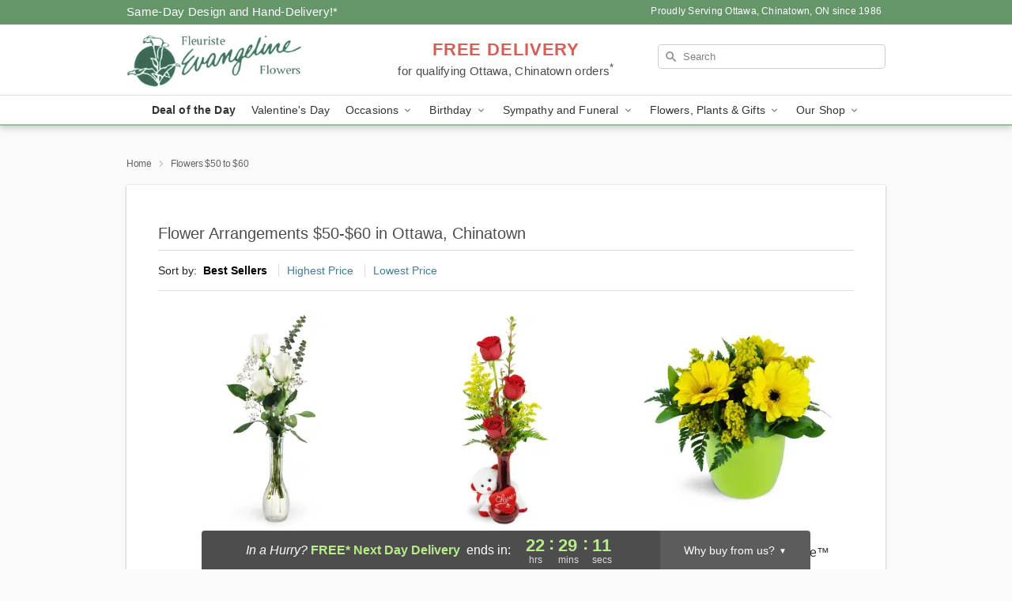

--- FILE ---
content_type: text/html; charset=UTF-8
request_url: https://www.evangelineflowers.com/flowers-50-to-60
body_size: 16655
content:
<!DOCTYPE html>
<html lang="en">

<head>
  <meta charset="UTF-8">
<meta name="msvalidate.01" content="" />
<meta name="verify-v1" content="f0zBWIzpt0AORaN7OH3IRldYKd96hbEEw0zQ2eojlY8" />
<meta name="google-site-verification" content="f0zBWIzpt0AORaN7OH3IRldYKd96hbEEw0zQ2eojlY8" />
<meta name="y_key" content="" />
<meta http-equiv="X-UA-Compatible" content="IE=edge" />
<meta http-equiv="Cache-Control" content="max-age=86400" />
<meta name="description" content="Order flower delivery from $50-$60 from Evangeline Flowers in Ottawa, Chinatown, ON. Same-day delivery for fresh flowers and gifts in Ottawa, Chinatown." />
<meta id="viewport" name="viewport" content="width=device-width, initial-scale=1">
<meta http-equiv="Content-Language" content="en-us" />  <link rel="preconnect" href="https://www.lovingly.com/" crossorigin> <link rel="dns-prefetch" href="https://www.lovingly.com/"><link rel="preconnect" href="https://res.cloudinary.com/" crossorigin> <link rel="dns-prefetch" href="https://res.cloudinary.com/"><link rel="preconnect" href="https://www.google.com/" crossorigin> <link rel="dns-prefetch" href="https://www.google.com/"><link rel="preconnect" href="https://fonts.gstatic.com/" crossorigin> <link rel="dns-prefetch" href="https://fonts.gstatic.com/"><link rel="preconnect" href="https://maps.google.com/" crossorigin> <link rel="dns-prefetch" href="https://maps.google.com/"><link rel="preconnect" href="https://ajax.googleapis.com/" crossorigin> <link rel="dns-prefetch" href="https://ajax.googleapis.com/"><link rel="preconnect" href="https://fonts.gstatic.com/" crossorigin> <link rel="dns-prefetch" href="https://fonts.gstatic.com/">
  
  <meta property="og:url" content="https://www.evangelineflowers.com/flowers-50-to-60" />
<meta property="og:type" content="website" />
<meta property="og:title" content="Flowers Between $50-$60 in Ottawa, Chinatown, ON - Evangeline Flowers" />
<meta property="og:description" content="Order flower delivery from $50-$60 from Evangeline Flowers in Ottawa, Chinatown, ON. Same-day delivery for fresh flowers and gifts in Ottawa, Chinatown." />
 
<meta property="og:image" content="http://res.cloudinary.com/ufn/image/upload/f_auto,q_auto,fl_progressive,w_375,h_264/ValentinesDay_BloomingwithLove_h-120_size-375_lang-EN_hmdrhj" />

<meta property="og:image:secure_url" content="https://res.cloudinary.com/ufn/image/upload/f_auto,q_auto,fl_progressive,w_375,h_264/ValentinesDay_BloomingwithLove_h-120_size-375_lang-EN_hmdrhj" />


<!-- Twitter cards -->

<meta name="twitter:card" content="summary_large_image">
<meta name="twitter:site" content="https://www.evangelineflowers.com/flowers-50-to-60">
<meta name="twitter:creator" content="">
<meta name="twitter:title" content="Flowers Between $50-$60 in Ottawa, Chinatown, ON - Evangeline Flowers">
<meta name="twitter:description" content="Order flower delivery from $50-$60 from Evangeline Flowers in Ottawa, Chinatown, ON. Same-day delivery for fresh flowers and gifts in Ottawa, Chinatown.">
<meta name="twitter:image" content="ValentinesDay_BloomingwithLove_h-120_size-375_lang-EN_hmdrhjValentinesDay_BloomingwithLove_h-120_size-375_lang-EN_hmdrhj">
  
    <link rel="canonical" href="https://www.evangelineflowers.com/flowers-50-to-60" />

  <!-- secure Fav and touch icons -->
<link rel="apple-touch-icon" sizes="57x57" href="https://res.cloudinary.com/ufn/image/upload/c_pad,h_57,w_57,fl_progressive,f_auto,q_auto/v1654277644/lovingly-logos/lovingly-favicon.ico">
<link rel="apple-touch-icon" sizes="114x114" href="https://res.cloudinary.com/ufn/image/upload/c_pad,h_114,w_114,fl_progressive,f_auto,q_auto/v1654277644/lovingly-logos/lovingly-favicon.ico">
<link rel="apple-touch-icon" sizes="72x72" href="https://res.cloudinary.com/ufn/image/upload/c_pad,h_72,w_72,fl_progressive,f_auto,q_auto/v1654277644/lovingly-logos/lovingly-favicon.ico">
<link rel="apple-touch-icon-precomposed" href="https://res.cloudinary.com/ufn/image/upload/c_pad,h_57,w_57,fl_progressive,f_auto,q_auto/v1654277644/lovingly-logos/lovingly-favicon.ico">
<link rel="shortcut icon" href="https://res.cloudinary.com/ufn/image/upload/c_scale,h_15,w_15,fl_progressive,f_auto,q_auto/v1654277644/lovingly-logos/lovingly-favicon.ico">

  <title>
    Flowers Between $50-$60 in Ottawa, Chinatown, ON - Evangeline Flowers  </title>

    <script>
  window.storeCurrency = 'USD';
  </script>

    

<script>


var jsdata = {"gtm_code":"GTM-PTBBP8FF","site_identifier":"www.evangelineflowers.com","site_ga4_id":"G-2J63LJWC1B"};

// Initialize the data layer with site identifier and optional GA4/AdWords IDs
window.dataLayer = window.dataLayer || [];
var dataLayerInit = {
  'site_identifier': jsdata.site_identifier
};

// Add GA4 ID if available
if (jsdata.site_ga4_id) {
  dataLayerInit['site_ga4_id'] = jsdata.site_ga4_id;
}

// Add AdWords conversion ID if available
if (jsdata.site_adwords_id) {
  dataLayerInit['site_adwords_id'] = jsdata.site_adwords_id;
}

window.dataLayer.push(dataLayerInit);

// Google Tag Manager
(function(w,d,s,l,i){w[l]=w[l]||[];w[l].push({'gtm.start':
new Date().getTime(),event:'gtm.js'});var f=d.getElementsByTagName(s)[0],
j=d.createElement(s),dl=l!='dataLayer'?'&l='+l:'';j.async=true;j.src=
'https://gtm.lovingly.com/gtm.js?id='+i+dl;f.parentNode.insertBefore(j,f);
})(window,document,'script','dataLayer',jsdata.gtm_code);
// End Google Tag Manager

</script>
  <link rel='stylesheet' href='/css/theme/gambit/gambit_category.css?v=1768504234'></link><link rel='preload' href='/css/theme/gambit/gambit_master.css?v=1768504234' as='style' onload='this.onload=null;this.rel="stylesheet"'></link><link rel='preload' href='/css/theme/gambit/gambit_skin_white_mint.css?v=1768504234' as='style' onload='this.onload=null;this.rel="stylesheet"'></link>
  
    <script type="application/ld+json">
{
    "@context": "https://schema.org",
    "@type": "Florist",
    "@id": "https://www.evangelineflowers.com#business",
    "name": "Evangeline Flowers",
    "url": "https://www.evangelineflowers.com",
    "legalName": "2831616 Ontario Inc.",
    "description": "Order flower delivery from $50-$60 from Evangeline Flowers in Ottawa, Chinatown, ON. Same-day delivery for fresh flowers and gifts in Ottawa, Chinatown.",
    "logo": "https://res.cloudinary.com/ufn/image/upload/v1457473336/Evangeline-Flowers-logo_zzuap1.png",
    "image": [
        "https://res.cloudinary.com/ufn/image/upload/v1487123135/thor_splash/spring/Spring_Mobile.jpg"
    ],
    "priceRange": "$$",
    "telephone": "+16132382513",
    "email": "wecare@evangelineflowers.com",
    "currenciesAccepted": "CAD",
    "acceptedPaymentMethod": [
        "Cash",
        "CreditCard"
    ],
    "foundingDate": "1986",
    "address": {
        "@type": "PostalAddress",
        "streetAddress": "593 Somerset Street W",
        "addressLocality": "Ottawa",
        "addressRegion": "ON",
        "postalCode": "K1R 5K1",
        "addressCountry": "CA"
    },
    "geo": {
        "@type": "GeoCoordinates",
        "latitude": 45.412586,
        "longitude": -75.703461
    },
    "hasMap": "https://www.google.com/maps/dir/?api=1\u0026destination=45.41258600,-75.70346100\u0026travelmode=driving",
    "openingHours": [
        "Tu 10:00:00-18:00:00",
        "We 10:00:00-18:00:00",
        "Th 10:00:00-18:00:00",
        "Fr 10:00:00-18:00:00",
        "Sa 10:00:00-18:00:00"
    ],
    "sameAs": [
        "https://www.google.ca/maps/place/Evangeline+Flowers/@45.2940525,-80.083274,6z/data=!4m8!1m2!2m1!1sflorist+ottawa,+on!3m4!1s0x4cce044d72c78777:0x98b1fffa6cb9236f!8m2!3d45.412561!4d-75.703442?hl=EN",
        "https://www.facebook.com/profile.php?id=100092758184225"
    ],
    "contactPoint": {
        "@type": "ContactPoint",
        "contactType": "customer service",
        "telephone": "+16132382513",
        "email": "wecare@evangelineflowers.com",
        "areaServed": "Ottawa ON",
        "availableLanguage": [
            "English"
        ]
    },
    "areaServed": {
        "@type": "AdministrativeArea",
        "name": "Ottawa, ON"
    },
    "makesOffer": [
        {
            "@type": "Offer",
            "name": "Florist\u0027s Choice Daily Deal",
            "price": "44.95",
            "priceCurrency": "CAD",
            "availability": "https://schema.org/InStock",
            "url": "https://www.evangelineflowers.com/flowers/florists-choice-daily-deal"
        },
        {
            "@type": "Offer",
            "name": "Same-Day Flower Delivery Service",
            "price": "0.00",
            "priceCurrency": "CAD",
            "availability": "https://schema.org/InStock",
            "url": "https://www.evangelineflowers.com/delivery-policy"
        }
    ]
}
</script>

  
</head>

<body class="body
       is-gray-background        white-skin">
    
<!-- Google Tag Manager (noscript) -->
<noscript><iframe src="https://gtm.lovingly.com/ns.html?id=GTM-PTBBP8FF"
height="0" width="0" style="display:none;visibility:hidden"></iframe></noscript>
<!-- End Google Tag Manager (noscript) -->

  <a class="main-content-link" href="#maincontent">Skip to main content</a>

  <div id="covidModal" role="dialog" aria-label="Covid-19 Modal" class="reveal-modal animated medium covid-modal" data-reveal>

  <p>For our<strong> freshest, most beautiful blooms, please shop our <a href="/flowers/florists-choice-daily-deal" title="Deal of the Day">Florist’s Choice</a> options,</strong> as we may be experiencing
      delays in receiving shipments of certain flower types.
  </p>

  <p>Please note that for all other orders, we may need to replace stems so we can deliver the freshest bouquet possible, and we may have to use a different vase.</p>

  <p>We promise to always deliver a  <strong>fresh, beautiful, and completely one-of-a-kind gift</strong> of the same or greater value as what you selected.<p>

  <p>Deliveries may also be impacted by COVID-19 restrictions. Rest assured that we are taking all recommended precautions to ensure customer satisfaction and safety.
    <br>
    <br>
    Delivery impacts may include:</p>
  <ul>
    <li>Restricted deliveries to hospitals or nursing homes </li>
    <li>Restricted deliveries to office buildings </li>
    <li>Restricted access to certain regional areas</li>
  </ul>

  <p>In addition, we may be using “no contact” delivery procedures. After confirming that the
    recipient is available to accept, their gift will be left at the door and the delivery driver will step back a
    safe distance to ensure they receive their gift.</p>

  <p>Please see our <a href="/about-us" aria-label="About Us">About Us</a> page for more details. We appreciate
        your understanding and support!</p>

  <a class="close-reveal-modal" aria-label="Close Covid-19 modal" tabindex="0" role="button">&#215;</a>

</div>

<div id="deliveryLaterModal" role="dialog" aria-label="Delivery Later Modal" aria-modal="true" class="reveal-modal animated medium covid-modal delivery-later-modal" data-reveal>

  <img class="delivery-later-modal__logo b-lazy" src="[data-uri]" data-src="https://res.cloudinary.com/ufn/image/upload/v1586371085/gift-now-logo_xqjmjz.svg" alt="Gift Now, Deliver Later logo">

  <div id="delivery-later-title" class="delivery-later-modal-title">Gift Now, Deliver Later</div>

  <p class="delivery-later-modal-subtitle">With <strong>Gift Now, Deliver Later</strong>, you'll send smiles twice! Here's how:</p>
  <img class="delivery-later-modal__small-image b-lazy" src="[data-uri]" data-src="https://res.cloudinary.com/ufn/image/upload/v1675263741/gift-card_yjh09i.svg" alt="Gift Card Logo">
  <p class="delivery-later-modal__instructions-copy">SMILE 1
  </p>
  <p>When you complete your purchase, your lucky recipient will instantly receive a surprise email that includes your card message and a picture of the flowers you chose.</p>
  <img class="delivery-later-modal__small-image b-lazy" src="[data-uri]" data-src="https://res.cloudinary.com/ufn/image/upload/v1675263852/Flowers_gsren6.svg" alt="Flowers logo">
  <p class="delivery-later-modal__instructions-copy">SMILE 2</p>

  <p>As soon as possible (usually within two weeks), we'll contact your recipient to schedule delivery of their gorgeous floral gift. Trust us, it'll be worth the wait! </p>

  <a class="close-reveal-modal" aria-label="Close Gift Now, Deliver Later modal" tabindex="0" role="button">&#215;</a>

</div>

<div id="alcoholModal" role="dialog" aria-label="Alcohol Modal" aria-modal="true" class="reveal-modal animated medium covid-modal" data-reveal>

  <p id="alcohol-modal-title"><strong>Wine for every occasion</strong></p>

  <p>We offer a wide-selection of premium wines to perfectly pair with your floral gift.</p>

  <p>Ordering a bottle (or two!) from our site is easy. Just make sure that:</p>
  <ul>
    <li>You're 21 or older</li>
    <li>The person picking up or receiving the delivery is 21 or older</li>
  </ul>

  <a class="close-reveal-modal" aria-label="Close alcohol modal" tabindex="0" role="button">&#215;</a>

</div>      <!-- Hidden trigger link for the modal -->
    <a href="#" data-reveal-id="coupon-modal" style="display: none;">Open Coupon Details</a>

    <div id="coupon-modal" class="reveal-modal animated small" data-reveal role="dialog" aria-label="coupon-modal-title" aria-modal="true">
        <div class="coupon-modal-content">
            <div class="coupon-modal-close">
                <div class="close-icon">
                    <a class="close-reveal-modal" aria-label="Close modal" tabindex="0" role="button">&#215;</a>
                </div>
            </div>
            <div class="coupon-modal-text">
                <p id="coupon-modal-title" class="banner-modal-content"></p>
            </div>
        </div>
    </div>

    <script>
        window.couponData = [];
    </script>

 
  
  
    <header id="stickyHeader">
            <div class="header__top-banner theme__background-color--dark">
        <div class="row">

          <div class="sticky__content">

            <!-- Sticky content -->
            <div class="sticky__store-name">
              <a class="JSVAR__lovingly-exclusive-override-slug" href="/" title="Evangeline Flowers - Ottawa, Chinatown Flower Delivery" notranslate>
                Evangeline Flowers              </a>
            </div>
            <div class="sticky__assurance">100% Florist-Designed and Hand-Delivered!</div>

          </div>

          <div class="header__text-container">
            <!-- Non-sticky content -->
            <div class="header__established">
              <a class="JSVAR__lovingly-exclusive-override-slug" href="/delivery-policy#:~:text=Same%20Day%20Delivery,-%3A" aria-label="Delivery Policy" title="Same-Day Design and Hand-Delivery!" target="_blank">
                Same-Day Design and Hand-Delivery!*
              </a>
            </div>

            <div class="header__phone-address">
                              <span id="proudly_serving" style="margin-right: 5px;"> 
                  Proudly Serving Ottawa, Chinatown, ON                  since 1986                </span>
                          </div>
          </div>

        </div>

      </div>

      <div class="header__solid-skin-container">

        <div class="row header__container">

          <div class="header">

            <!-- Left column -->
<div class="hide-for-small header__logo-container ieLogoContainer">

  <div>

    <a href="/" aria-label="Evangeline Flowers" class="JSVAR__lovingly-exclusive-override-slug header__logo-image-container header__logo-text" id="fittext1" title="Evangeline Flowers - Ottawa, Chinatown Flower Delivery">

      <figure><img loading="eager" alt="Flower delivery in Ottawa, Chinatown ON image" src="https://res.cloudinary.com/ufn/image/upload/c_pad,f_auto,q_auto,fl_progressive/Evangeline-Flowers-logo_zzuap1" /><figcaption>Evangeline Flowers - Flower Delivery in Ottawa, Chinatown, ON</figcaption></figure>
    </a>
  </div>

</div>
            <!-- Center column -->
<div class="hide-for-small free-delivery__container ">

  
  <div class="free-delivery">

      <a href="#" title="Free Delivery Disclaimer" data-reveal-id="free-delivery-disclaimer"><strong>FREE DELIVERY</strong> <span>for qualifying Ottawa, Chinatown orders<sup>*</sup></span></a>
  </div>

  
</div>

            <!-- Right column -->
            <div class="hide-for-small header__right-column logo_vert_align ">

              <!-- Search Bar -->
<div class="search__container ">
  
  <form action="/categories/searchProds" role="search" class="search-form" id="search-form-desktop" method="get" accept-charset="utf-8">
  <input name="sr" class="search-field search-input left" aria-label="Search" placeholder="Search" id="search-input-gambit-desktop" type="text"/>
  <input type="hidden" name="s_en" id="search-endesktop"/>
  <input class="hide" aria-hidden="1" type="submit" value="Submit Search Form"/>
  <label class="placeholder-label" id="search-placeholder-fallback-desktop">Search</label>

</form>
</div><!--/search__container-->

            </div>

          </div>

        </div>

      </div>

      <!-- NAVIGATION -->
      
<section class="mobile-navigation-bar" id="mobile-navigation-bar">
  <div class="mobile-navigation-bar__toggle hide-mobile-nav">
    <div id="toggle-nav" class="hamburger hamburger--squeeze js-hamburger">
      <div class="hamburger-box">
        <div class="hamburger-inner"></div>
      </div>
    </div>
  </div>
  <div class="mobile-navigation-bar__name hide-mobile-nav">
    <a class="JSVAR__lovingly-exclusive-override-slug" title="Evangeline Flowers" href="/">
      Evangeline Flowers    </a>
  </div>
  <div class="mobile-navigation-bar__right-section hide-mobile-nav">
    <button id="searchIcon" type="submit" alt="Open search input">
    <img width="19" height="19" alt="search glass icon"
        src="https://res.cloudinary.com/ufn/image/upload/w_19,h_19,f_auto,q_auto/v1472224554/storefront_assets/search.png" />
</button>
    <!-- Back button : id backNext -->
<div class="back-next-button__container" id="backNext">
    <button type="button" role="button"  class="back-next-button" id="navBackButton">
        <img height="auto" src="https://res.cloudinary.com/ufn/image/upload/v1570470309/arrow_upward-24px_gjozgt.svg"
            alt="Back arrow" />
    </button>
</div>  </div>

  <div id="mobileSearchContainer" class="search-form__container hide-mobile-nav">
    <!-- Search Bar -->
<div class="search__container ">
  
  <form action="/categories/searchProds" role="search" class="search-form" id="search-form-mobile" method="get" accept-charset="utf-8">
  <input name="sr" class="search-field search-input left" aria-label="Search" placeholder="Search" id="search-input-gambit-mobile" type="text"/>
  <input type="hidden" name="s_en" id="search-enmobile"/>
  <input class="hide" aria-hidden="1" type="submit" value="Submit Search Form"/>
  <label class="placeholder-label" id="search-placeholder-fallback-mobile">Search</label>

</form>
</div><!--/search__container-->
  </div>

  <div class="mobile-navigation__side-list hide-mobile-nav" id="mobile-nav-sidebar">
    <ul>
      <li class="sr-only">Nav Menu</li>
    </ul>
  </div>

  <div role="navigation" id="mobile-nav-content" class="mobile-navigation__main-list hide-mobile-nav">
    <ul>
      <!-- DEAL OF THE DAY -->
      <li class="mobile-navigation__list-item promoted-product-link">
        <a href="/flowers/florists-choice-daily-deal" title="View Deal of the Day Product" class="mobile-navigation__deal-link JSVAR__lovingly-exclusive-override-slug" aria-label="Deal of the Day">Deal of the Day</a>      </li>

      <!-- FEATURED CATEGORY -->
                      <li class="mobile-navigation__list-item">
          <a href="/valentines-day" class="">Valentine's Day</a>        </li>
      
            
      <li class="mobile-navigation__list-item mobile-navigation__has-dropdown">
        <button type="button" role="button" aria-haspopup="true" aria-expanded="false" class="mobile-navigation__dropdown-button"
          data-ul="occasions">Occasions          <svg role="presentation" class="right-carat" xmlns="http://www.w3.org/2000/svg" width="24" height="24" viewBox="0 0 24 24">
            <path data-name="Path 731" d="M8.59,16.59,13.17,12,8.59,7.41,10,6l6,6-6,6Z" fill="#000" ></path>
            <path data-name="Path 732" d="M0,0H24V24H0Z" fill="none" ></path>
          </svg>
        </button>
        <ul id="occasions">
          
<ul class="navigation__dropdown-list split-column"><li><a href="/valentines-day" title="Visit the Valentine's Day category" class="">Valentine's Day</a></li><li><a href="/winter" title="Visit the Winter category" class="">Winter</a></li><li><a href="/birthday" title="Visit the Birthday category" class="">Birthday</a></li><li><a href="/sympathy-and-funeral" title="Visit the Sympathy and Funeral category" class="">Sympathy and Funeral</a></li><li><a href="/any-occasion" title="Visit the Any Occasion category" class="">Any Occasion</a></li><li><a href="/love-and-romance" title="Visit the Love and Romance category" class="">Love and Romance</a></li><li><a href="/thinking-of-you" title="Visit the Thinking of You category" class="">Thinking of You</a></li><li><a href="/im-sorry-flowers" title="Visit the I'm Sorry Flowers category" class="">I'm Sorry Flowers</a></li><li><a href="/new-baby" title="Visit the New Baby category" class="">New Baby</a></li><li><a href="/get-well" title="Visit the Get Well category" class="">Get Well</a></li><li><a href="/anniversary" title="Visit the Anniversary category" class="">Anniversary</a></li><li><a href="/just-because" title="Visit the Just Because category" class="">Just Because</a></li><li><a href="/thank-you" title="Visit the Thank You category" class="">Thank You</a></li><li><a href="/congratulations" title="Visit the Congratulations category" class="">Congratulations</a></li><li><a href="/business-gifting" title="Visit the Business Gifting category" class="">Business Gifting</a></li></ul>
        </ul>
      </li>
            
      <li class="mobile-navigation__list-item mobile-navigation__has-dropdown">
        <button type="button" role="button" aria-haspopup="true" aria-expanded="false" class="mobile-navigation__dropdown-button"
          data-ul="birthday">Birthday          <svg role="presentation" class="right-carat" xmlns="http://www.w3.org/2000/svg" width="24" height="24" viewBox="0 0 24 24">
            <path data-name="Path 731" d="M8.59,16.59,13.17,12,8.59,7.41,10,6l6,6-6,6Z" fill="#000" ></path>
            <path data-name="Path 732" d="M0,0H24V24H0Z" fill="none" ></path>
          </svg>
        </button>
        <ul id="birthday">
          
<ul class="navigation__dropdown-list "><li><a href="/birthday" title="Visit the All Birthday category" class="">All Birthday</a></li><li><a href="/birthday-for-friend" title="Visit the Birthday for Friend category" class="">Birthday for Friend</a></li><li><a href="/birthday-for-her" title="Visit the Birthday for Her category" class="">Birthday for Her</a></li><li><a href="/birthday-for-mom" title="Visit the Birthday for Mom category" class="">Birthday for Mom</a></li><li><a href="/birthday-for-colleague" title="Visit the Birthday for Colleague category" class="">Birthday for Colleague</a></li><li><a href="/birthday-for-him" title="Visit the Birthday for Him category" class="">Birthday for Him</a></li></ul>
        </ul>
      </li>
            
      <li class="mobile-navigation__list-item mobile-navigation__has-dropdown">
        <button type="button" role="button" aria-haspopup="true" aria-expanded="false" class="mobile-navigation__dropdown-button"
          data-ul="sympathy_and_funeral">Sympathy and Funeral          <svg role="presentation" class="right-carat" xmlns="http://www.w3.org/2000/svg" width="24" height="24" viewBox="0 0 24 24">
            <path data-name="Path 731" d="M8.59,16.59,13.17,12,8.59,7.41,10,6l6,6-6,6Z" fill="#000" ></path>
            <path data-name="Path 732" d="M0,0H24V24H0Z" fill="none" ></path>
          </svg>
        </button>
        <ul id="sympathy_and_funeral">
          
<ul class="navigation__dropdown-list split-column"><li><a href="/sympathy-and-funeral" title="Visit the All Sympathy and Funeral category" class="">All Sympathy and Funeral</a></li><li><a href="/funeral-sprays-and-wreaths" title="Visit the Funeral Sprays and Wreaths category" class="">Funeral Sprays and Wreaths</a></li><li><a href="/funeral-service-flowers" title="Visit the Funeral Service Flowers category" class="">Funeral Service Flowers</a></li><li><a href="/sympathy-for-home-or-office" title="Visit the Sympathy for Home or Office category" class="">Sympathy for Home or Office</a></li><li><a href="/loss-of-a-pet" title="Visit the Loss of a Pet category" class="">Loss of a Pet</a></li></ul>
        </ul>
      </li>
            
      <li class="mobile-navigation__list-item mobile-navigation__has-dropdown">
        <button type="button" role="button" aria-haspopup="true" aria-expanded="false" class="mobile-navigation__dropdown-button"
          data-ul="flowers__plants___gifts">Flowers, Plants & Gifts          <svg role="presentation" class="right-carat" xmlns="http://www.w3.org/2000/svg" width="24" height="24" viewBox="0 0 24 24">
            <path data-name="Path 731" d="M8.59,16.59,13.17,12,8.59,7.41,10,6l6,6-6,6Z" fill="#000" ></path>
            <path data-name="Path 732" d="M0,0H24V24H0Z" fill="none" ></path>
          </svg>
        </button>
        <ul id="flowers__plants___gifts">
          
<ul class="navigation__dropdown-list triple-column"><li class="navigation__subnav-list"><div class="navigation__dropdown-title">Flower Type</div><ul class="navigation__dropdown-list"><li><a href="/lilies" title="Visit the Lilies category" class="">Lilies</a></li><li><a href="/roses" title="Visit the Roses category" class="">Roses</a></li></ul></li><li class="navigation__subnav-list"><div class="navigation__dropdown-title">Plants</div><ul class="navigation__dropdown-list"><li><a href="/green-plants" title="Visit the Green Plants category" class="">Green Plants</a></li></ul></li><li class="navigation__subnav-list"><div class="navigation__dropdown-title">Color</div><ul class="navigation__dropdown-list"><li><a href="/purple" title="Visit the Purple category" class="">Purple</a></li><li><a href="/pink" title="Visit the Pink category" class="">Pink</a></li><li><a href="/mixed" title="Visit the Mixed category" class="">Mixed</a></li><li><a href="/yellow" title="Visit the Yellow category" class="">Yellow</a></li><li><a href="/white" title="Visit the White category" class="">White</a></li><li><a href="/green" title="Visit the Green category" class="">Green</a></li><li><a href="/orange" title="Visit the Orange category" class="">Orange</a></li><li><a href="/red" title="Visit the Red category" class="">Red</a></li><li><a href="/blue" title="Visit the Blue category" class="">Blue</a></li></ul></li><li class="navigation__subnav-list"><div class="navigation__dropdown-title">Collections</div><ul class="navigation__dropdown-list"><li><a href="/premium-collection" title="Visit the Premium Collection category" class="">Premium Collection</a></li><li><a href="/modern" title="Visit the Modern category" class="">Modern</a></li><li><a href="/our-custom-designs" title="Visit the Our Custom Designs category" class="">Our Custom Designs</a></li><li><a href="/value-flowers-gifts" title="Visit the Value Flowers & Gifts category" class="">Value Flowers & Gifts</a></li></ul></li><li class="navigation__subnav-list"><div class="navigation__dropdown-title">By Price</div><ul class="navigation__dropdown-list"><li><a href="/flowers-under-50" title="Visit the Flowers Under $50 category" class="">Flowers Under $50</a></li><li><a href="/flowers-50-to-60" title="Visit the Flowers $50 to $60 category" class="">Flowers $50 to $60</a></li><li><a href="/flowers-60-to-80" title="Visit the Flowers $60 to $80 category" class="">Flowers $60 to $80</a></li><li><a href="/flowers-over-80" title="Visit the Flowers Over $80 category" class="">Flowers Over $80</a></li></ul></li></ul>
        </ul>
      </li>
      
      <li class="mobile-navigation__list-item mobile-navigation__has-dropdown">
        <button type="button" role="button" aria-haspopup="true" aria-expanded="false" data-ul="our-shop" class="mobile-navigation__dropdown-button" title="Learn more about our shop">
          OUR SHOP
          <svg role="presentation" class="right-carat" xmlns="http://www.w3.org/2000/svg" width="24" height="24" viewBox="0 0 24 24">
            <path id="Path_731" data-name="Path 731" d="M8.59,16.59,13.17,12,8.59,7.41,10,6l6,6-6,6Z" fill="#000" />
            <path id="Path_732" data-name="Path 732" d="M0,0H24V24H0Z" fill="none" />
          </svg>
        </button>
        <ul id="our-shop">
          <li><a title="Visit Delivery Policy" href="/delivery-policy">Delivery Policy</a></li>          <li>
            <a href="/about-us">About Us</a>          </li>
          
                      <div class="navigation__dropdown-title">Flower Delivery</div>
            <ul class="navigation__dropdown-list">
              <li><a title="Flower Delivery in Gloucester, ON" aria-label="Flower Delivery in Gloucester, ON" href="/flower-delivery/on/gloucester">Gloucester, ON</a></li><li><a title="Flower Delivery in Government of Canada Ottawa, ON" aria-label="Flower Delivery in Government of Canada Ottawa, ON" href="/flower-delivery/on/government-of-canada-ottawa">Government of Canada Ottawa, ON</a></li><li><a title="Flower Delivery in Nepean, ON" aria-label="Flower Delivery in Nepean, ON" href="/flower-delivery/on/nepean">Nepean, ON</a></li><li><a title="Flower Delivery in Ottawa West, ON" aria-label="Flower Delivery in Ottawa West, ON" href="/flower-delivery/on/ottawa-west">Ottawa West, ON</a></li><li><a title="Flower Delivery in Centretown, ON" aria-label="Flower Delivery in Centretown, ON" href="/flower-delivery/on/centretown">Centretown, ON</a></li><li><a title="Flower Delivery in Westboro, ON" aria-label="Flower Delivery in Westboro, ON" href="/flower-delivery/on/westboro">Westboro, ON</a></li><li><a title="Flower Delivery in Old Ottawa South, ON" aria-label="Flower Delivery in Old Ottawa South, ON" href="/flower-delivery/on/old-ottawa-south">Old Ottawa South, ON</a></li><li><a title="Flower Delivery in Vanier, ON" aria-label="Flower Delivery in Vanier, ON" href="/flower-delivery/on/vanier">Vanier, ON</a></li><li><a title="Flower Delivery in Orleans, ON" aria-label="Flower Delivery in Orleans, ON" href="/flower-delivery/on/orleans">Orleans, ON</a></li><li><a title="Flower Delivery in Kanata, ON" aria-label="Flower Delivery in Kanata, ON" href="/flower-delivery/on/kanata">Kanata, ON</a></li>            </ul>
                    
        </ul>
      </li>

    </ul>
  </div>

  <!-- Mobile View -->
<div role="timer" class="countdown-timer__mobile show-for-small hide-force" id="countdownTimerv2ContainerMobile">
    <a href="#" title="Free Delivery Disclaimer" data-reveal-id="free-delivery-disclaimer">
        <div class="inner">

      <strong>
                <span class="free-tag">FREE*</span>
                <span id="deliveryDayTextMobile"></span>
      </strong>

      <div class="right-side-timer">
        <span class="small">&nbsp;Ends in:&nbsp;</span>
        <div id="countdownTimerv2Mobile" class="timer-mobile" notranslate></div>
      </div>
    </div>

      </a>
  </div>
</section>
<nav role="navigation" class="navigation theme__border-color--medium"
  id="topbar">
  <ul class="navigation__main-list">

    <!-- DEAL OF THE DAY -->
    <li class="navigation__main-link no-dropdown promoted-product-link">
      <strong>
        <a href="/flowers/florists-choice-daily-deal" title="View Deal of the Day Product" class="navigation__main-link-item JSVAR__lovingly-exclusive-override-slug" aria-label="Deal of the Day">Deal of the Day</a>      </strong>
    </li>

    <!-- FEATURED CATEGORY -->
                  <li class="navigation__main-link no-dropdown">
          <a href="/valentines-day" class="navigation__main-link-item ">Valentine's Day</a>        </li>
    
          
      <!-- Inject Sympathy Funeral category into this place -->
                                  <!-- <li class="navigation__main-link no-dropdown"> -->
                      <!-- </li> -->
              
      <li class="navigation__main-link navigation__has-dropdown">
        <button type="button" role="button" aria-haspopup="true" aria-expanded="false" class="navigation__main-link-item">Occasions <img
            class="b-lazy carat" src=[data-uri]
            data-src="https://res.cloudinary.com/ufn/image/upload/v1571166165/down-carat_lpniwv"
            alt="Dropdown down carat" /></button>
        <div class="navigation__dropdown">
          <div class="navigation__dropdown-content">
            <div class="navigation__dropdown-list-wrapper">
              <div class="navigation__dropdown-title">Occasions</div>
              
<ul class="navigation__dropdown-list split-column"><li><a href="/valentines-day" title="Visit the Valentine's Day category" class="">Valentine's Day</a></li><li><a href="/winter" title="Visit the Winter category" class="">Winter</a></li><li><a href="/birthday" title="Visit the Birthday category" class="">Birthday</a></li><li><a href="/sympathy-and-funeral" title="Visit the Sympathy and Funeral category" class="">Sympathy and Funeral</a></li><li><a href="/any-occasion" title="Visit the Any Occasion category" class="">Any Occasion</a></li><li><a href="/love-and-romance" title="Visit the Love and Romance category" class="">Love and Romance</a></li><li><a href="/thinking-of-you" title="Visit the Thinking of You category" class="">Thinking of You</a></li><li><a href="/im-sorry-flowers" title="Visit the I'm Sorry Flowers category" class="">I'm Sorry Flowers</a></li><li><a href="/new-baby" title="Visit the New Baby category" class="">New Baby</a></li><li><a href="/get-well" title="Visit the Get Well category" class="">Get Well</a></li><li><a href="/anniversary" title="Visit the Anniversary category" class="">Anniversary</a></li><li><a href="/just-because" title="Visit the Just Because category" class="">Just Because</a></li><li><a href="/thank-you" title="Visit the Thank You category" class="">Thank You</a></li><li><a href="/congratulations" title="Visit the Congratulations category" class="">Congratulations</a></li><li><a href="/business-gifting" title="Visit the Business Gifting category" class="">Business Gifting</a></li></ul>            </div>
            <div class="navigation__dropdown-divider"></div>
            <div class="navigation__dropdown-promo">
              <a href="/flowers/florists-choice-daily-deal" class="navigation__dropdown-promo-link" aria-label="Deal of the Day"><img alt="Your expert designer will create a unique hand-crafted arrangement." width="304" height="140" src="https://res.cloudinary.com/ufn/image/upload/f_auto,q_auto,fl_progressive,w_304,h_140/Covid-Desktop-Nav-Banner_ynp9ab"></a>            </div>
          </div>
        </div>
      </li>
          
      <!-- Inject Sympathy Funeral category into this place -->
                                  <!-- <li class="navigation__main-link no-dropdown"> -->
                      <!-- </li> -->
              
      <li class="navigation__main-link navigation__has-dropdown">
        <button type="button" role="button" aria-haspopup="true" aria-expanded="false" class="navigation__main-link-item">Birthday <img
            class="b-lazy carat" src=[data-uri]
            data-src="https://res.cloudinary.com/ufn/image/upload/v1571166165/down-carat_lpniwv"
            alt="Dropdown down carat" /></button>
        <div class="navigation__dropdown">
          <div class="navigation__dropdown-content">
            <div class="navigation__dropdown-list-wrapper">
              <div class="navigation__dropdown-title">Birthday</div>
              
<ul class="navigation__dropdown-list split-column"><li><a href="/birthday" title="Visit the All Birthday category" class="">All Birthday</a></li><li><a href="/birthday-for-friend" title="Visit the Birthday for Friend category" class="">Birthday for Friend</a></li><li><a href="/birthday-for-her" title="Visit the Birthday for Her category" class="">Birthday for Her</a></li><li><a href="/birthday-for-mom" title="Visit the Birthday for Mom category" class="">Birthday for Mom</a></li><li><a href="/birthday-for-colleague" title="Visit the Birthday for Colleague category" class="">Birthday for Colleague</a></li><li><a href="/birthday-for-him" title="Visit the Birthday for Him category" class="">Birthday for Him</a></li></ul>            </div>
            <div class="navigation__dropdown-divider"></div>
            <div class="navigation__dropdown-promo">
              <a href="/flowers/florists-choice-daily-deal" class="navigation__dropdown-promo-link" aria-label="Deal of the Day"><img alt="Your expert designer will create a unique hand-crafted arrangement." width="304" height="140" src="https://res.cloudinary.com/ufn/image/upload/f_auto,q_auto,fl_progressive,w_304,h_140/Covid-Desktop-Nav-Banner_ynp9ab"></a>            </div>
          </div>
        </div>
      </li>
          
      <!-- Inject Sympathy Funeral category into this place -->
                                  <!-- <li class="navigation__main-link no-dropdown"> -->
                      <!-- </li> -->
              
      <li class="navigation__main-link navigation__has-dropdown">
        <button type="button" role="button" aria-haspopup="true" aria-expanded="false" class="navigation__main-link-item">Sympathy and Funeral <img
            class="b-lazy carat" src=[data-uri]
            data-src="https://res.cloudinary.com/ufn/image/upload/v1571166165/down-carat_lpniwv"
            alt="Dropdown down carat" /></button>
        <div class="navigation__dropdown">
          <div class="navigation__dropdown-content">
            <div class="navigation__dropdown-list-wrapper">
              <div class="navigation__dropdown-title">Sympathy and Funeral</div>
              
<ul class="navigation__dropdown-list split-column"><li><a href="/sympathy-and-funeral" title="Visit the All Sympathy and Funeral category" class="">All Sympathy and Funeral</a></li><li><a href="/funeral-sprays-and-wreaths" title="Visit the Funeral Sprays and Wreaths category" class="">Funeral Sprays and Wreaths</a></li><li><a href="/funeral-service-flowers" title="Visit the Funeral Service Flowers category" class="">Funeral Service Flowers</a></li><li><a href="/sympathy-for-home-or-office" title="Visit the Sympathy for Home or Office category" class="">Sympathy for Home or Office</a></li><li><a href="/loss-of-a-pet" title="Visit the Loss of a Pet category" class="">Loss of a Pet</a></li></ul>            </div>
            <div class="navigation__dropdown-divider"></div>
            <div class="navigation__dropdown-promo">
              <a href="/flowers/florists-choice-daily-deal" class="navigation__dropdown-promo-link" aria-label="Deal of the Day"><img alt="Your expert designer will create a unique hand-crafted arrangement." width="304" height="140" src="https://res.cloudinary.com/ufn/image/upload/f_auto,q_auto,fl_progressive,w_304,h_140/Covid-Desktop-Nav-Banner_ynp9ab"></a>            </div>
          </div>
        </div>
      </li>
          
      <!-- Inject Sympathy Funeral category into this place -->
                                  <!-- <li class="navigation__main-link no-dropdown"> -->
                      <!-- </li> -->
              
      <li class="navigation__main-link navigation__has-dropdown">
        <button type="button" role="button" aria-haspopup="true" aria-expanded="false" class="navigation__main-link-item">Flowers, Plants & Gifts <img
            class="b-lazy carat" src=[data-uri]
            data-src="https://res.cloudinary.com/ufn/image/upload/v1571166165/down-carat_lpniwv"
            alt="Dropdown down carat" /></button>
        <div class="navigation__dropdown">
          <div class="navigation__dropdown-content">
            <div class="navigation__dropdown-list-wrapper">
              <div class="navigation__dropdown-title"></div>
              
<ul class="navigation__dropdown-list triple-column"><li class="navigation__subnav-list"><div class="navigation__dropdown-title">Flower Type</div><ul class="navigation__dropdown-list"><li><a href="/lilies" title="Visit the Lilies category" class="">Lilies</a></li><li><a href="/roses" title="Visit the Roses category" class="">Roses</a></li></ul></li><li class="navigation__subnav-list"><div class="navigation__dropdown-title">Plants</div><ul class="navigation__dropdown-list"><li><a href="/green-plants" title="Visit the Green Plants category" class="">Green Plants</a></li></ul></li><li class="navigation__subnav-list"><div class="navigation__dropdown-title">Color</div><ul class="navigation__dropdown-list"><li><a href="/purple" title="Visit the Purple category" class="">Purple</a></li><li><a href="/pink" title="Visit the Pink category" class="">Pink</a></li><li><a href="/mixed" title="Visit the Mixed category" class="">Mixed</a></li><li><a href="/yellow" title="Visit the Yellow category" class="">Yellow</a></li><li><a href="/white" title="Visit the White category" class="">White</a></li><li><a href="/green" title="Visit the Green category" class="">Green</a></li><li><a href="/orange" title="Visit the Orange category" class="">Orange</a></li><li><a href="/red" title="Visit the Red category" class="">Red</a></li><li><a href="/blue" title="Visit the Blue category" class="">Blue</a></li></ul></li><li class="navigation__subnav-list"><div class="navigation__dropdown-title">Collections</div><ul class="navigation__dropdown-list"><li><a href="/premium-collection" title="Visit the Premium Collection category" class="">Premium Collection</a></li><li><a href="/modern" title="Visit the Modern category" class="">Modern</a></li><li><a href="/our-custom-designs" title="Visit the Our Custom Designs category" class="">Our Custom Designs</a></li><li><a href="/value-flowers-gifts" title="Visit the Value Flowers & Gifts category" class="">Value Flowers & Gifts</a></li></ul></li><li class="navigation__subnav-list"><div class="navigation__dropdown-title">By Price</div><ul class="navigation__dropdown-list"><li><a href="/flowers-under-50" title="Visit the Flowers Under $50 category" class="">Flowers Under $50</a></li><li><a href="/flowers-50-to-60" title="Visit the Flowers $50 to $60 category" class="">Flowers $50 to $60</a></li><li><a href="/flowers-60-to-80" title="Visit the Flowers $60 to $80 category" class="">Flowers $60 to $80</a></li><li><a href="/flowers-over-80" title="Visit the Flowers Over $80 category" class="">Flowers Over $80</a></li></ul></li></ul>            </div>
            <div class="navigation__dropdown-divider"></div>
            <div class="navigation__dropdown-promo">
              <a href="/flowers/florists-choice-daily-deal" class="navigation__dropdown-promo-link" aria-label="Deal of the Day"><img alt="Your expert designer will create a unique hand-crafted arrangement." width="304" height="140" src="https://res.cloudinary.com/ufn/image/upload/f_auto,q_auto,fl_progressive,w_304,h_140/Covid-Desktop-Nav-Banner_ynp9ab"></a>            </div>
          </div>
        </div>
      </li>
    
    <li class="navigation__main-link navigation__has-dropdown navigation__cms-dropdown split-column">
      <button type="button" role="button" aria-haspopup="true" aria-expanded="false" class="navigation__main-link-item">Our Shop <img class="b-lazy carat"
          src=[data-uri]
          data-src="https://res.cloudinary.com/ufn/image/upload/v1571166165/down-carat_lpniwv"
          alt="Dropdown down carat" /></button>
      <div class="navigation__dropdown">
        <div class="navigation__dropdown-content geo-landing">
          <ul class="navigation__dropdown-list cms-column">
            <li>
              <a href="/about-us" title="About our shop">About Us</a>            </li>
            <li>
              <a href="/delivery-policy" aria-label="Delivery Policy">Delivery &amp; Substitution
                Policy</a>
            </li>
            <li>
              <a href="/flowers" aria-label="All Flowers & Gifts">All Flowers & Gifts</a>
            </li>
                      </ul>
                        <div class="navigation__dropdown-title geo-landing-locations">
                Flower Delivery
                <ul class="navigation__dropdown-list">
                <li><a title="Flower Delivery in Gloucester, ON" aria-label="Flower Delivery in Gloucester, ON" href="/flower-delivery/on/gloucester">Gloucester, ON</a></li><li><a title="Flower Delivery in Government of Canada Ottawa, ON" aria-label="Flower Delivery in Government of Canada Ottawa, ON" href="/flower-delivery/on/government-of-canada-ottawa">Government of Canada Ottawa, ON</a></li><li><a title="Flower Delivery in Nepean, ON" aria-label="Flower Delivery in Nepean, ON" href="/flower-delivery/on/nepean">Nepean, ON</a></li><li><a title="Flower Delivery in Ottawa West, ON" aria-label="Flower Delivery in Ottawa West, ON" href="/flower-delivery/on/ottawa-west">Ottawa West, ON</a></li><li><a title="Flower Delivery in Centretown, ON" aria-label="Flower Delivery in Centretown, ON" href="/flower-delivery/on/centretown">Centretown, ON</a></li><li><a title="Flower Delivery in Westboro, ON" aria-label="Flower Delivery in Westboro, ON" href="/flower-delivery/on/westboro">Westboro, ON</a></li><li><a title="Flower Delivery in Old Ottawa South, ON" aria-label="Flower Delivery in Old Ottawa South, ON" href="/flower-delivery/on/old-ottawa-south">Old Ottawa South, ON</a></li><li><a title="Flower Delivery in Vanier, ON" aria-label="Flower Delivery in Vanier, ON" href="/flower-delivery/on/vanier">Vanier, ON</a></li><li><a title="Flower Delivery in Orleans, ON" aria-label="Flower Delivery in Orleans, ON" href="/flower-delivery/on/orleans">Orleans, ON</a></li><li><a title="Flower Delivery in Kanata, ON" aria-label="Flower Delivery in Kanata, ON" href="/flower-delivery/on/kanata">Kanata, ON</a></li>                </ul>
              </div>
            
          <div class="navigation__dropdown-divider"></div>
          <div class="navigation__dropdown-promo">
            <a href="/flowers/florists-choice-daily-deal" class="navigation__dropdown-promo-link" aria-label="Deal of the Day"><img alt="Your expert designer will create a unique hand-crafted arrangement." width="304" height="140" src="https://res.cloudinary.com/ufn/image/upload/f_auto,q_auto,fl_progressive,w_304,h_140/Covid-Desktop-Nav-Banner_ynp9ab"></a>          </div>
        </div>
      </div>
    </li>

  </ul>

</nav>
    </header>
    <!-- End solid header container -->

          <!-- Desktop Version -->
<div role="timer" class="countdown-timer hide-for-small hide-force" id="countdownTimerv2ContainerDesktop">
  <div class="countdown-timer__top-container" id="toggleBlock">
    <div class="timer-container">
      <div class="inner">
        <div class="text">
          <em>
            <span id="deliveryDayPreText"></span>
          </em> 
            <strong>
            FREE*            <span id="deliveryDayTextDesktop"></span>
            </strong>&nbsp;ends in:&nbsp;
        </div>
        <div class="timer" id="countdownTimerv2Desktop">

        </div>
      </div>
    </div>
    <div class="assurance-container">
      Why buy from us?&nbsp;
      <span class="toggle-icon__close" id="toggleIconClose">&#x25b2;</span>
      <span class="toggle-icon__open" id="toggleIconOpen">&#x25bc;</span>
    </div>
  </div>
  <div class="countdown-timer__satisfaction-container" id="satisfactionBottomContainer">
    <div class="row">
      <div class="column">
        <div class="section-block">
          <div class="poa__section"><div class="poa__attention">100%</div><div class="poa__secondary">SATISFACTION <br> GUARANTEE</div></div>
        </div>
      </div>
        <div class="column">
          <div class="section-block">
            <div class="poa__section">
              <div class="poa__attention">REAL</div>
              <div class="poa__secondary">WE ARE A REAL
                <br/>LOCAL FLORIST
              </div>
            </div>
          </div>
        </div>
      <div class="column">
        <div class="section-block">
          <div class="poa__section"><div class="poa__attention">100%</div><div class="poa__secondary">FLORIST DESIGNED <br> AND HAND DELIVERED</div></div>
        </div>
      </div>
    </div>
          <div class="disclaimer-text">
      * Free local delivery is available for local online orders only. For orders being sent outside of our local delivery zone,
        a delivery fee based on the recipient’s address will be calculated during checkout.
      </div>
      </div>
</div>
    
    <!-- Start CONTENT-->
    <main id="maincontent"
      class=" ">
      <script src="/js/category-faq-min.js" defer></script><section class="row storefrontWrap">
      <h1 class="sr-only">Flower Arrangements $50-$60 in Ottawa, Chinatown</h1>
    
<nav class="breadcrumbs" aria-label="Breadcrumb"><div class="breadcrumb-list"><span class="breadcrumb-item"><a href="/">Home</a></span><span class="breadcrumb-separator" aria-hidden="true"><svg xmlns="http://www.w3.org/2000/svg" width="16" height="16" viewBox="0 0 16 16" fill="none"><path d="M6.46979 4L5.52979 4.94L8.58312 8L5.52979 11.06L6.46979 12L10.4698 8L6.46979 4Z" fill="black" fill-opacity="0.24"/></svg></span><span class="breadcrumb-item breadcrumb-current" aria-current="page">Flowers $50 to $60</span></div></nav><script type="application/ld+json">{
    "@context": "https://schema.org",
    "@type": "BreadcrumbList",
    "itemListElement": [
        {
            "@type": "ListItem",
            "position": 1,
            "name": "Home",
            "item": "http://www.evangelineflowers.com/"
        },
        {
            "@type": "ListItem",
            "position": 2,
            "name": "Flowers $50 to $60"
        }
    ]
}</script>  <div class="pageContent full-wrap-card no-margin__bottom">
    <!-- GA4: Hidden inputs for tracking context -->
    <input type="hidden" id="ga4_list_name" value="Category: Flowers $50 to $60">
    <input type="hidden" id="is_category_page" value="1">
    <input type="hidden" id="is_single_product_page" value="0">
    
    
    <div class="row categoryPadding">
      <div class="row">
        <div class="large-5 medium-12 small-12 columns no-padding">
                  <h2 class="categoryTitle orange">Flower Arrangements $50-$60 in Ottawa, Chinatown</h2>
                          </div>
        <div class="large-7 medium-12 small-12 columns no-padding">
                  </div>
      </div>


      <div class="products-sort">
        <span class="products-sort__label">Sort by:&nbsp;</span>
        <ul class="products-sort__list">
          <li class="products-sort__list-item">
            <a rel="nofollow" class="products-sort__list-link--active" href="?sort=2">Best Sellers</a>
          </li>
          <li class="products-sort__list-item">
            <a rel="nofollow" class="products-sort__list-link" href="?sort=1">Highest Price</a>
          </li>
          <li class="products-sort__list-item">
            <a rel="nofollow" class="products-sort__list-link" href="?sort=0">Lowest Price</a>
          </li>
        </ul>
      </div>
    </div>

    <div class="thumbnails">
	<!-- GA4: Hidden inputs for tracking context -->
	
	<script async>
		window.productList = [{"name":"Three White Roses","id":"167","sku":"UFN1083","price":"36.95","selection_guide_id":"1"},{"name":"Rose Trio\u2122 with Love Bear","id":"235","sku":"UFN1149B","price":"39.95","selection_guide_id":"1"},{"name":"Morning Sunbeam Daisy Vase\u2122","id":"128","sku":"UFN1043","price":"39.95","selection_guide_id":"1"},{"name":"Happy Dance","id":"132","sku":"UFN1047S","price":"39.95","selection_guide_id":"1"},{"name":"For My Valentine","id":"175","sku":"UFN1091","price":"48.95","selection_guide_id":"1"}];
	</script>
	
<div class="large-4 columns text-center thumbnailContainer">
  
    <a href="/flowers/three-white-roses" class="product-thumb box-link product-link" data-id="167" id="" title="View details for Three White Roses" data-product-sku="UFN1083" data-product-name="Three White Roses" data-product-price="59.95" data-product-index="1" data-list-name="Flowers $50 to $60"><img src="https://res.cloudinary.com/ufn/image/upload/c_pad,f_auto,q_auto:eco,fl_progressive,w_241,h_270/galhsb20rvb2rw4hpk57.jpg" srcset="https://res.cloudinary.com/ufn/image/upload/c_pad,f_auto,q_auto:eco,fl_progressive,w_150,h_168/galhsb20rvb2rw4hpk57.jpg 150w, https://res.cloudinary.com/ufn/image/upload/c_pad,f_auto,q_auto:eco,fl_progressive,w_223,h_250/galhsb20rvb2rw4hpk57.jpg 223w, https://res.cloudinary.com/ufn/image/upload/c_pad,f_auto,q_auto:eco,fl_progressive,w_241,h_270/galhsb20rvb2rw4hpk57.jpg 241w, https://res.cloudinary.com/ufn/image/upload/c_pad,f_auto,q_auto:eco,fl_progressive,w_300,h_336/galhsb20rvb2rw4hpk57.jpg 300w, https://res.cloudinary.com/ufn/image/upload/c_pad,f_auto,q_auto:eco,fl_progressive,w_450,h_504/galhsb20rvb2rw4hpk57.jpg 450w, https://res.cloudinary.com/ufn/image/upload/c_pad,f_auto,q_auto:eco,fl_progressive,w_482,h_540/galhsb20rvb2rw4hpk57.jpg 482w" sizes="(max-width: 640px) 149px, (max-width: 900px) 223px, 241px" width="241" height="270" loading="eager" fetchpriority="high" decoding="async" alt="Three White Roses. An arrangement by Evangeline Flowers." title="Three White Roses. An arrangement by Evangeline Flowers." /><div class="product-info"><p ></p><h3 class="product-name-h3" notranslate>Three White Roses</h3><p class="product-price">From C$59.95 </p></div></a>
</div>

<div class="large-4 columns text-center thumbnailContainer">
  
    <a href="/flowers/rose-trio-with-love-bear" class="product-thumb box-link product-link" data-id="235" id="" title="View details for Rose Trio™ with Love Bear" data-product-sku="UFN1149B" data-product-name="Rose Trio™ with Love Bear" data-product-price="59.95" data-product-index="2" data-list-name="Flowers $50 to $60"><img src="https://res.cloudinary.com/ufn/image/upload/c_pad,f_auto,q_auto:eco,fl_progressive,w_241,h_270/sgnwsgyqblyexjejylkh.jpg" srcset="https://res.cloudinary.com/ufn/image/upload/c_pad,f_auto,q_auto:eco,fl_progressive,w_150,h_168/sgnwsgyqblyexjejylkh.jpg 150w, https://res.cloudinary.com/ufn/image/upload/c_pad,f_auto,q_auto:eco,fl_progressive,w_223,h_250/sgnwsgyqblyexjejylkh.jpg 223w, https://res.cloudinary.com/ufn/image/upload/c_pad,f_auto,q_auto:eco,fl_progressive,w_241,h_270/sgnwsgyqblyexjejylkh.jpg 241w, https://res.cloudinary.com/ufn/image/upload/c_pad,f_auto,q_auto:eco,fl_progressive,w_300,h_336/sgnwsgyqblyexjejylkh.jpg 300w, https://res.cloudinary.com/ufn/image/upload/c_pad,f_auto,q_auto:eco,fl_progressive,w_450,h_504/sgnwsgyqblyexjejylkh.jpg 450w, https://res.cloudinary.com/ufn/image/upload/c_pad,f_auto,q_auto:eco,fl_progressive,w_482,h_540/sgnwsgyqblyexjejylkh.jpg 482w" sizes="(max-width: 640px) 149px, (max-width: 900px) 223px, 241px" width="241" height="270" loading="lazy" decoding="async" alt="Rose Trio™ with Love Bear. An arrangement by Evangeline Flowers." title="Rose Trio™ with Love Bear. An arrangement by Evangeline Flowers." /><div class="product-info"><p ></p><h3 class="product-name-h3" notranslate>Rose Trio™ with Love Bear</h3><p class="product-price">From C$59.95 </p></div></a>
</div>

<div class="large-4 columns text-center thumbnailContainer">
  
    <a href="/flowers/morning-sunbeam-daisy-vase" class="product-thumb box-link product-link" data-id="128" id="" title="View details for Morning Sunbeam Daisy Vase™" data-product-sku="UFN1043" data-product-name="Morning Sunbeam Daisy Vase™" data-product-price="59.95" data-product-index="3" data-list-name="Flowers $50 to $60"><img src="https://res.cloudinary.com/ufn/image/upload/c_pad,f_auto,q_auto:eco,fl_progressive,w_241,h_270/ciirnkbhugp14hcfd65f.jpg" srcset="https://res.cloudinary.com/ufn/image/upload/c_pad,f_auto,q_auto:eco,fl_progressive,w_150,h_168/ciirnkbhugp14hcfd65f.jpg 150w, https://res.cloudinary.com/ufn/image/upload/c_pad,f_auto,q_auto:eco,fl_progressive,w_223,h_250/ciirnkbhugp14hcfd65f.jpg 223w, https://res.cloudinary.com/ufn/image/upload/c_pad,f_auto,q_auto:eco,fl_progressive,w_241,h_270/ciirnkbhugp14hcfd65f.jpg 241w, https://res.cloudinary.com/ufn/image/upload/c_pad,f_auto,q_auto:eco,fl_progressive,w_300,h_336/ciirnkbhugp14hcfd65f.jpg 300w, https://res.cloudinary.com/ufn/image/upload/c_pad,f_auto,q_auto:eco,fl_progressive,w_450,h_504/ciirnkbhugp14hcfd65f.jpg 450w, https://res.cloudinary.com/ufn/image/upload/c_pad,f_auto,q_auto:eco,fl_progressive,w_482,h_540/ciirnkbhugp14hcfd65f.jpg 482w" sizes="(max-width: 640px) 149px, (max-width: 900px) 223px, 241px" width="241" height="270" loading="lazy" decoding="async" alt="Morning Sunbeam Daisy Vase™. An arrangement by Evangeline Flowers." title="Morning Sunbeam Daisy Vase™. An arrangement by Evangeline Flowers." /><div class="product-info"><p ></p><h3 class="product-name-h3" notranslate>Morning Sunbeam Daisy Vase™</h3><p class="product-price">From C$59.95 </p></div></a>
</div>

<div class="large-4 columns text-center thumbnailContainer">
  
    <a href="/flowers/happy-dance" class="product-thumb box-link product-link" data-id="132" id="" title="View details for Happy Dance" data-product-sku="UFN1047S" data-product-name="Happy Dance" data-product-price="59.95" data-product-index="4" data-list-name="Flowers $50 to $60"><img src="https://res.cloudinary.com/ufn/image/upload/c_pad,f_auto,q_auto:eco,fl_progressive,w_241,h_270/rgzvmvhdbmjwpsvuotia.jpg" srcset="https://res.cloudinary.com/ufn/image/upload/c_pad,f_auto,q_auto:eco,fl_progressive,w_150,h_168/rgzvmvhdbmjwpsvuotia.jpg 150w, https://res.cloudinary.com/ufn/image/upload/c_pad,f_auto,q_auto:eco,fl_progressive,w_223,h_250/rgzvmvhdbmjwpsvuotia.jpg 223w, https://res.cloudinary.com/ufn/image/upload/c_pad,f_auto,q_auto:eco,fl_progressive,w_241,h_270/rgzvmvhdbmjwpsvuotia.jpg 241w, https://res.cloudinary.com/ufn/image/upload/c_pad,f_auto,q_auto:eco,fl_progressive,w_300,h_336/rgzvmvhdbmjwpsvuotia.jpg 300w, https://res.cloudinary.com/ufn/image/upload/c_pad,f_auto,q_auto:eco,fl_progressive,w_450,h_504/rgzvmvhdbmjwpsvuotia.jpg 450w, https://res.cloudinary.com/ufn/image/upload/c_pad,f_auto,q_auto:eco,fl_progressive,w_482,h_540/rgzvmvhdbmjwpsvuotia.jpg 482w" sizes="(max-width: 640px) 149px, (max-width: 900px) 223px, 241px" width="241" height="270" loading="lazy" decoding="async" alt="Happy Dance. An arrangement by Evangeline Flowers." title="Happy Dance. An arrangement by Evangeline Flowers." /><div class="product-info"><p ></p><h3 class="product-name-h3" notranslate>Happy Dance</h3><p class="product-price">From C$59.95 </p></div></a>
</div>

<div class="large-4 columns text-center thumbnailContainer">
  
    <a href="/flowers/for-my-valentine" class="product-thumb box-link product-link" data-id="175" id="" title="View details for For My Valentine" data-product-sku="UFN1091" data-product-name="For My Valentine" data-product-price="59.95" data-product-index="5" data-list-name="Flowers $50 to $60"><img src="https://res.cloudinary.com/ufn/image/upload/c_pad,f_auto,q_auto:eco,fl_progressive,w_241,h_270/l6irtlzk4swmtvqtkp5z.jpg" srcset="https://res.cloudinary.com/ufn/image/upload/c_pad,f_auto,q_auto:eco,fl_progressive,w_150,h_168/l6irtlzk4swmtvqtkp5z.jpg 150w, https://res.cloudinary.com/ufn/image/upload/c_pad,f_auto,q_auto:eco,fl_progressive,w_223,h_250/l6irtlzk4swmtvqtkp5z.jpg 223w, https://res.cloudinary.com/ufn/image/upload/c_pad,f_auto,q_auto:eco,fl_progressive,w_241,h_270/l6irtlzk4swmtvqtkp5z.jpg 241w, https://res.cloudinary.com/ufn/image/upload/c_pad,f_auto,q_auto:eco,fl_progressive,w_300,h_336/l6irtlzk4swmtvqtkp5z.jpg 300w, https://res.cloudinary.com/ufn/image/upload/c_pad,f_auto,q_auto:eco,fl_progressive,w_450,h_504/l6irtlzk4swmtvqtkp5z.jpg 450w, https://res.cloudinary.com/ufn/image/upload/c_pad,f_auto,q_auto:eco,fl_progressive,w_482,h_540/l6irtlzk4swmtvqtkp5z.jpg 482w" sizes="(max-width: 640px) 149px, (max-width: 900px) 223px, 241px" width="241" height="270" loading="lazy" decoding="async" alt="For My Valentine. An arrangement by Evangeline Flowers." title="For My Valentine. An arrangement by Evangeline Flowers." /><div class="product-info"><p ></p><h3 class="product-name-h3" notranslate>For My Valentine</h3><p class="product-price">From C$59.95 </p></div></a>
</div>
</div>
    
    <script type="application/ld+json">
{
    "@context": "https://schema.org",
    "@type": "ItemList",
    "name": "Flower Arrangements $50-$60 in Ottawa, Chinatown",
    "itemListElement": [
        {
            "@type": "ListItem",
            "position": 1,
            "item": {
                "@type": "Product",
                "name": "Three White Roses",
                "url": "http://www.evangelineflowers.com/flowers/three-white-roses",
                "image": "https://res.cloudinary.com/ufn/image/upload/c_pad,f_auto,q_auto:eco,fl_progressive,dpr_2,w_241,h_270/galhsb20rvb2rw4hpk57.jpg",
                "offers": {
                    "@type": "Offer",
                    "price": "59.95",
                    "priceCurrency": "CAD"
                }
            }
        },
        {
            "@type": "ListItem",
            "position": 2,
            "item": {
                "@type": "Product",
                "name": "Rose Trio™ with Love Bear",
                "url": "http://www.evangelineflowers.com/flowers/rose-trio-with-love-bear",
                "image": "https://res.cloudinary.com/ufn/image/upload/c_pad,f_auto,q_auto:eco,fl_progressive,dpr_2,w_241,h_270/sgnwsgyqblyexjejylkh.jpg",
                "offers": {
                    "@type": "Offer",
                    "price": "59.95",
                    "priceCurrency": "CAD"
                }
            }
        },
        {
            "@type": "ListItem",
            "position": 3,
            "item": {
                "@type": "Product",
                "name": "Morning Sunbeam Daisy Vase™",
                "url": "http://www.evangelineflowers.com/flowers/morning-sunbeam-daisy-vase",
                "image": "https://res.cloudinary.com/ufn/image/upload/c_pad,f_auto,q_auto:eco,fl_progressive,dpr_2,w_241,h_270/ciirnkbhugp14hcfd65f.jpg",
                "offers": {
                    "@type": "Offer",
                    "price": "59.95",
                    "priceCurrency": "CAD"
                }
            }
        },
        {
            "@type": "ListItem",
            "position": 4,
            "item": {
                "@type": "Product",
                "name": "Happy Dance",
                "url": "http://www.evangelineflowers.com/flowers/happy-dance",
                "image": "https://res.cloudinary.com/ufn/image/upload/c_pad,f_auto,q_auto:eco,fl_progressive,dpr_2,w_241,h_270/rgzvmvhdbmjwpsvuotia.jpg",
                "offers": {
                    "@type": "Offer",
                    "price": "59.95",
                    "priceCurrency": "CAD"
                }
            }
        },
        {
            "@type": "ListItem",
            "position": 5,
            "item": {
                "@type": "Product",
                "name": "For My Valentine",
                "url": "http://www.evangelineflowers.com/flowers/for-my-valentine",
                "image": "https://res.cloudinary.com/ufn/image/upload/c_pad,f_auto,q_auto:eco,fl_progressive,dpr_2,w_241,h_270/l6irtlzk4swmtvqtkp5z.jpg",
                "offers": {
                    "@type": "Offer",
                    "price": "59.95",
                    "priceCurrency": "CAD"
                }
            }
        }
    ]
}
</script>    <hr class="mt-neg-25 mt-mobile-10">
            <!-- New Heading Column -->
<h2 id=main_heading class=category-seo-h2>Flowers $50 to $60 from Evangeline Flowers - Ottawa, Chinatown</h2>
<!-- New: description value -->
<p id=main_description class=text-justified>The $50-60 price range represents exceptional value where Evangeline Flowers creates arrangements that make lasting impressions throughout Ottawa, Chinatown. This popular mid-range category gives our expert florists the flexibility to incorporate premium elements, create fuller designs, and showcase sophisticated styling while maintaining accessible pricing for thoughtful gift-giving. Since 1986, we've mastered the art of maximizing impact in this range, working with seasonal availability and current inventory to craft arrangements that exceed expectations. Whether shopping for <a href="/birthday" title="Birthday">meaningful birthdays</a>, <a href="/anniversary" title="Anniversary">anniversary celebrations</a>, or substantial <a href="/thank-you" title="Thank You">thank you gestures</a>, this price point communicates genuine thoughtfulness and care. Our Ottawa, Chinatown flower shop specializes in making every dollar count, using design expertise and creative techniques to ensure arrangements between $50-60 deliver impressive visual impact regardless of which specific blooms are featured. Same-day delivery is available throughout Ottawa, Chinatown, ON, bringing professionally designed flowers that reflect both quality and value to recipients across our community.</p>
<!-- NEW: description2 -->
<p id=main_description2>At $50-60, Evangeline Flowers's Ottawa, Chinatown florists have greater flexibility to showcase creativity and craftsmanship. This range allows for premium touches, whether through flower selection, design complexity, or presentation enhancements that elevate the entire arrangement. The mid-range price point particularly suits <a href="/sympathy-and-funeral" title="Sympathy and Funeral">sympathy expressions</a> requiring appropriate substance and professional <a href="/congratulations" title="Congratulations">congratulations</a> deserving special recognition. Many customers find $50-60 ideal for regular flower giving – substantial enough to impress yet reasonable for frequent purchases. Evangeline Flowers ensures every arrangement in this category reflects professional artistry, using whatever blooms and materials create the best value and visual appeal based on current availability.</p>
<!-- Heading B -->
<h2 id=mid_heading class=category-seo-h2>Mid-Range Flowers Worth Every Dime - Ottawa, Chinatown</h2>
<!-- Description B -->
<p id=mid_description class=text-justified>Discover exceptional value in the $50-60 range at Evangeline Flowers. This sweet spot allows for enhanced creativity, fuller presentations, and premium touches that vary based on seasonal availability and current inventory. Our Ottawa, Chinatown designers excel at maximizing value in this range, whether working with <a href="/roses" title="Roses">classic favorites</a>, <a href="/mixed" title="Mixed Bouquets">seasonal mixtures</a>, or <a href="/plants" title="Plants">lasting plant options</a>. Each arrangement is thoughtfully crafted to deliver maximum impact within your budget.</p>
<!-- Heading C -->
<h2 id=bottom_heading class=category-seo-h2>$50-$60 Delivery - Ottawa, Chinatown, ON</h2>
<!-- Description C -->
<p id=bottom_description class=text-justified>Evangeline Flowers provides free same-day delivery for all $50-60 arrangements throughout Ottawa, Chinatown, ON. Order before our daily cutoff window for evening delivery of these popular mid-range selections. This price category offers ideal options for both planned occasions and spontaneous gestures. Visit our <a href="/about-us" title="About Us">delivery information page</a> for specific timing and coverage details.</p>        
                    <script type="application/ld+json">
        {
    "@context": "https://schema.org",
    "@type": "FAQPage",
    "mainEntity": [
        {
            "@type": "Question",
            "name": "What's the difference between $40 and $60 flowers?",
            "acceptedAnswer": {
                "@type": "Answer",
                "text": "The $50-60 range generally offers enhanced fullness, premium design elements, and sophisticated presentation compared to lower price points. While specific components vary based on season and availability, expect noticeable improvements in visual impact, whether through increased volume, upgraded materials, or refined artistry. Evangeline Flowers in Ottawa, Chinatown uses this price difference to deliver visible enhancements in overall quality and presentation. Call (613) 238-2513 to discuss what's possible within this range today."
            }
        },
        {
            "@type": "Question",
            "name": "What occasions deserve $50-60 flowers?",
            "acceptedAnswer": {
                "@type": "Answer",
                "text": "The $50-60 range suits most significant occasions perfectly. Consider this price point for milestone birthdays, anniversary celebrations, professional appreciation gestures, and meaningful achievement recognition. Evangeline Flowers delivers numerous arrangements in this range throughout Ottawa, Chinatown because it represents thoughtful acknowledgment without excess. This versatile price point works equally well for personal and professional gift-giving situations."
            }
        },
        {
            "@type": "Question",
            "name": "Is $50-60 enough for roses?",
            "acceptedAnswer": {
                "@type": "Answer",
                "text": "The $50-60 range opens up numerous possibilities at Evangeline Flowers, though specific options vary by season, availability, and current inventory. This price point allows our Ottawa, Chinatown florists to work with a broader palette of blooms and create more elaborate designs. Whether featuring traditional favorites or creative combinations, arrangements showcase enhanced quality and artistry. Contact us at (613) 238-2513 to explore today's selections."
            }
        },
        {
            "@type": "Question",
            "name": "Can I include a personalized card message with my $50-60 arrangement?",
            "acceptedAnswer": {
                "@type": "Answer",
                "text": "Absolutely! Every $50-60 arrangement from Evangeline Flowers includes a complimentary card for your personal message. Whether you're celebrating, sympathizing, or simply saying thanks, we'll print your message exactly as written. Keep it heartfelt and genuine \u2013 sometimes the simplest words mean the most."
            }
        }
    ]
}        </script>
        
        <div class="category-faq-section">
            <h2 class="category-seo-h2">$50-$60 Flower FAQs - Evangeline Flowers</h2>
            <div class="faq-accordion">
                                    <div class="faq-item">
                        <button class="faq-question" 
                                data-faq-index="0"
                                aria-expanded="false"
                                aria-controls="faq-answer-0">
                            <span>What's the difference between $40 and $60 flowers?</span>
                            <span class="faq-icon" id="faq-icon-0">+</span>
                        </button>
                        <div id="faq-answer-0" 
                             class="faq-answer">
                            The $50-60 range generally offers enhanced fullness, premium design elements, and sophisticated presentation compared to lower price points. While specific components vary based on season and availability, expect noticeable improvements in visual impact, whether through increased volume, upgraded materials, or refined artistry. Evangeline Flowers in Ottawa, Chinatown uses this price difference to deliver visible enhancements in overall quality and presentation. Call (613) 238-2513 to discuss what's possible within this range today.                        </div>
                    </div>
                                    <div class="faq-item">
                        <button class="faq-question" 
                                data-faq-index="1"
                                aria-expanded="false"
                                aria-controls="faq-answer-1">
                            <span>What occasions deserve $50-60 flowers?</span>
                            <span class="faq-icon" id="faq-icon-1">+</span>
                        </button>
                        <div id="faq-answer-1" 
                             class="faq-answer">
                            The $50-60 range suits most significant occasions perfectly. Consider this price point for <a href="/birthday" title="Birthday">milestone birthdays</a>, <a href="/anniversary" title="Anniversary">anniversary celebrations</a>, professional <a href="/thank-you" title="Thank You">appreciation gestures</a>, and meaningful <a href="/congratulations" title="Congratulations">achievement recognition</a>. Evangeline Flowers delivers numerous arrangements in this range throughout Ottawa, Chinatown because it represents thoughtful acknowledgment without excess. This versatile price point works equally well for personal and professional gift-giving situations.                        </div>
                    </div>
                                    <div class="faq-item">
                        <button class="faq-question" 
                                data-faq-index="2"
                                aria-expanded="false"
                                aria-controls="faq-answer-2">
                            <span>Is $50-60 enough for roses?</span>
                            <span class="faq-icon" id="faq-icon-2">+</span>
                        </button>
                        <div id="faq-answer-2" 
                             class="faq-answer">
                            The $50-60 range opens up numerous possibilities at Evangeline Flowers, though specific options vary by season, availability, and current inventory. This price point allows our Ottawa, Chinatown florists to work with a broader palette of blooms and create more elaborate designs. Whether featuring <a href="/roses" title="Roses">traditional favorites</a> or <a href="/mixed" title="Mixed Bouquets">creative combinations</a>, arrangements showcase enhanced quality and artistry. Contact us at (613) 238-2513 to explore today's selections.                        </div>
                    </div>
                                    <div class="faq-item">
                        <button class="faq-question" 
                                data-faq-index="3"
                                aria-expanded="false"
                                aria-controls="faq-answer-3">
                            <span>Can I include a personalized card message with my $50-60 arrangement?</span>
                            <span class="faq-icon" id="faq-icon-3">+</span>
                        </button>
                        <div id="faq-answer-3" 
                             class="faq-answer">
                            Absolutely! Every $50-60 arrangement from Evangeline Flowers includes a complimentary card for your personal message. Whether you're celebrating, sympathizing, or simply saying thanks, we'll print your message exactly as written. Keep it heartfelt and genuine – sometimes the simplest words mean the most.                        </div>
                    </div>
                            </div>
        </div>
        
    <h2 class="category-seo-h2"> Send Flowers $50 to $60 Flowers with Evangeline Flowers </h2>
    <p> Evangeline Flowers is ready to help you deliver Flowers $50 to $60 flowers and arrangements in the surrounding areas:
    <a href="/flower-delivery/on/gloucester" aria-label="Flower Delivery in Gloucester, ON">Gloucester</a>, <a href="/flower-delivery/on/government-of-canada-ottawa" aria-label="Flower Delivery in Government of Canada Ottawa, ON">Government of Canada Ottawa</a>, <a href="/flower-delivery/on/nepean" aria-label="Flower Delivery in Nepean, ON">Nepean</a>, <a href="/flower-delivery/on/ottawa-west" aria-label="Flower Delivery in Ottawa West, ON">Ottawa West</a>, <a href="/flower-delivery/on/centretown" aria-label="Flower Delivery in Centretown, ON">Centretown</a>, <a href="/flower-delivery/on/westboro" aria-label="Flower Delivery in Westboro, ON">Westboro</a>, <a href="/flower-delivery/on/old-ottawa-south" aria-label="Flower Delivery in Old Ottawa South, ON">Old Ottawa South</a>, <a href="/flower-delivery/on/vanier" aria-label="Flower Delivery in Vanier, ON">Vanier</a>, <a href="/flower-delivery/on/orleans" aria-label="Flower Delivery in Orleans, ON">Orleans</a>, <a href="/flower-delivery/on/kanata" aria-label="Flower Delivery in Kanata, ON">Kanata</a>, <a href="/flower-delivery/on/stittsville" aria-label="Flower Delivery in Stittsville, ON">Stittsville</a>, <a href="/flower-delivery/on/manotick" aria-label="Flower Delivery in Manotick, ON">Manotick</a>, <a href="/flower-delivery/on/the-glebe" aria-label="Flower Delivery in The Glebe, ON">The Glebe</a>, <a href="/flower-delivery/on/hintonburg" aria-label="Flower Delivery in Hintonburg, ON">Hintonburg</a>, <a href="/flower-delivery/on/sandy-hill" aria-label="Flower Delivery in Sandy Hill, ON">Sandy Hill</a>, <a href="/flower-delivery/on/new-edinburgh" aria-label="Flower Delivery in New Edinburgh, ON">New Edinburgh</a>, <a href="/flower-delivery/on/rockcliffe-park" aria-label="Flower Delivery in Rockcliffe Park, ON">Rockcliffe Park</a>, <a href="/flower-delivery/on/barrhaven" aria-label="Flower Delivery in Barrhaven, ON">Barrhaven</a>, <a href="/flower-delivery/on/ottawa" aria-label="Flower Delivery in Ottawa, ON">Ottawa</a>, <a href="/flower-delivery/on/rockcliffe" aria-label="Flower Delivery in Rockcliffe, ON">Rockcliffe</a>. </p>
    <br>
  </div>
</section>    </main>

    <!-- footer files -->
        <footer role="contentinfo">
  <section class="lovingly-footer-branding  ">
    <div class="row">
        <p class="partner-florist">
            <span class="partner-florist--line-one">
            Independent Ottawa, Chinatown florist since 1986            </span>
        </p>
        <a href="https://lovinglyflorists.com/about-us" target="_blank" rel="noopener" title="Lovingly Florists" class="lovingly-footer-branding--logo-container-link">
            <div class="lovingly-footer-branding--powered-by-text">POWERED BY</div>
            <img src="https://res.cloudinary.com/ufn/image/upload/v1763573033/lovingly-logos/LovinglyFlorists-Logo-Registered-Primary-Dark_1.svg" alt="Lovingly Florists" width="170" height="56">
        </a>
    </div>
</section>  <div class="footer clear">

    <div class="footer--two-column">
      <!-- Left column: Store info -->
      <div class="footer--store-info">
                <address class="googleAddress" translate="no">
          <strong>Evangeline Flowers</strong><br>
                    <a
            href="https://www.google.com/maps/dir/?api=1&destination=45.41258600%2C-75.70346100&travelmode=driving"
            target="_blank"
            rel="noopener"
            title="Get directions to Evangeline Flowers (opens in Google Maps)"
            aria-label="Get directions to Evangeline Flowers (opens in Google Maps)"
          >
            593 Somerset Street W, Ottawa, ON K1R 5K1          </a><br>
          <a href="tel:+16132382513" aria-label="Call Evangeline Flowers">(613) 238-2513</a><br>
          <a href="mailto:wecare@evangelineflowers.com" aria-label="Email Evangeline Flowers">wecare@evangelineflowers.com</a>
        </address>
      </div>

      <!-- Right column: Social icons + Google Review link -->
      <div class="footer--social-review">
        <div class="footer--lv-sp">
            <nav aria-label="Social Media">
    <ul class="lv-sp">
                <li>
            <a
              class="lv-sp__link"
              title="Facebook Profile: opens a new window"
              target="_blank"
              rel="nofollow noopener"
              aria-label="Facebook Profile: opens a new window"
              href="https://www.facebook.com/profile.php?id=100092758184225"
            >
              <img width="36" height="36" class="b-lazy lv-sp__icon lv-sp__icon--facebook"
                  src="[data-uri]"
                  data-src="https://res.cloudinary.com/ufn/image/upload/v1763573189/social-icons/Facebook.svg"
                  alt="Facebook">
            </a>
          </li>
          </ul>
  </nav>
        </div>

                <div class="google-review-container">
          <span class="google-review-prompt">Love our flowers?</span>
          <a class="google-review-link" aria-label="Review Evangeline Flowers on Google" href="https://www.google.ca/maps/place/Evangeline+Flowers/@45.2940525,-80.083274,6z/data=!4m8!1m2!2m1!1sflorist+ottawa,+on!3m4!1s0x4cce044d72c78777:0x98b1fffa6cb9236f!8m2!3d45.412561!4d-75.703442?hl=EN" title="Review us on Google" rel="nofollow noopener" target="_blank">
            Leave us a Google Review
          </a>
        </div>
              </div>
    </div>

    <div class="footer--copyright">
      <div id="footer-payments-accepted" class="payment">

  <img src="https://res.cloudinary.com/ufn/image/upload/v1706382744/shop_accepted_payments_b0gsv5.svg" alt="Accepted payment methods: Visa, Mastercard, Amex, Discover, Apple Pay, Google Pay, and Klarna" title="We accept Visa, Mastercard, Amex, Discover, Apple Pay, Google Pay, and Klarna."/>
</div><!-- end payment options -->

<p class="copyright clear">
  Copyrighted images herein are used with permission by Evangeline Flowers.  <br> &copy;
  2026  All Rights Reserved.</p>

<nav class="bottom_links" aria-label="Links to legal copy pages">
  <ul>
    <li><a href="/legal/terms-of-service" aria-label="Terms of Service" title="Ottawa, Chinatown Florist, Terms of Service">Terms of Service</a></li><li><a href="/legal/privacy-policy" aria-label="Privacy Policy" title="Ottawa, Chinatown Florist, Privacy Policy">Privacy Policy</a></li><li><a href="/legal/accessibility-statement" aria-label="Accessibility Statement" title="Ottawa, Chinatown Florist, Accessibility Statement">Accessibility Statement</a></li><li><a title="Visit Delivery Policy" aria-label="Delivery Policy" href="/delivery-policy">Delivery Policy</a></li>  </ul>
</nav>

<input type="hidden" id="share_url" value='www.evangelineflowers.com'>
<input type="hidden" id="shop_name" value='Evangeline Flowers'>
<input type="hidden" id="share_text" value=" Looking for flowers in Ottawa, Chinatown? Check out Evangeline Flowers for 100% florist-designed, hand-delivered arrangements. We are a real local Florist! ">
    </div>

  </div>

  
</footer>




<script type="text/javascript">
  window.storeSettings = {
    account_id: 71561,
    theme_id: 7,
    GOOGLE_API_PUBLIC_KEY: "AIzaSyBm-AuwjTtJGlB0A4dMOizQ3R2IXwk1iTE",
    services: {
      weddings: {"created":"2018-03-06T17:09:49+00:00","customer_token":"D2OYulPebD1bj648e4ucq1mXrDjCbaCp7MyCtkfL","id":27848,"is_active":1,"modified":"2023-11-13T03:18:20+00:00"} || {}
    },
    API_DOMAIN: "https://api.lovingly.com",
    delivery_type: "freeish"  };
</script>


    
    <!-- Modals -->

    
    
    <div id="free-delivery-disclaimer" class="reveal-modal animated small" role="dialog" aria-label="Free Delivery Disclaimer" data-reveal>
      <p>&#42; Free local delivery is available for Ottawa, Chinatown online orders within our local delivery zone. We offer free delivery within a <strong>2km</strong> radius from 593 Somerset Street W, Ottawa, ON K1R 5K1.<br><br>For deliveries outside this area, a delivery fee based on the recipient's address will be calculated at checkout.</p>      <a class="close-reveal-modal" tabindex="0" aria-label="Close">&#215;</a>
    </div>

    
    
    
    <input type="hidden" id="is_home" value="">

    <button type="button" role="button" id="back-to-top" aria-label="Back to top" class="back-to-top">
      <svg role="presentation" xmlns="http://www.w3.org/2000/svg" width="45" height="45" viewBox="0 0 45 45">
        <g transform="translate(-315 -611)">
          <rect width="45" height="45" rx="2" transform="translate(315 611)" fill="rgba(0,0,0,0.3)" />
          <g transform="translate(387.286 624) rotate(90)">
            <g transform="translate(0 41.674)">
              <path d="M18.876,48.412l.031.007H5.524L9.731,44.2a1.1,1.1,0,0,0,0-1.553l-.655-.655a1.1,1.1,0,0,0-1.546,0L.319,49.2a1.1,1.1,0,0,0,0,1.551l7.212,7.212a1.1,1.1,0,0,0,1.546,0l.655-.655a1.083,1.083,0,0,0,.319-.773,1.051,1.051,0,0,0-.319-.758l-4.255-4.24H18.891A1.133,1.133,0,0,0,20,50.419v-.926A1.112,1.112,0,0,0,18.876,48.412Z" transform="translate(0 -41.674)" fill="#fff" />
            </g>
          </g>
        </g>
      </svg>
    </button>

  
  <!--<br>HTTP_X_FORWARDED_FOR:18.221.248.155--><!--SERVER_ADDR:0.150-->
  <input type="hidden" id="global_url" value="/categories/view/flowers-50-to-60">
<input type="hidden" id="global_title" value="Flowers Between $50-$60 in Ottawa, Chinatown, ON - Evangeline Flowers"><script src="https://ajax.googleapis.com/ajax/libs/jquery/3.5.1/jquery.min.js"></script><script src="/js/theme/vendor/jquery/jquery-ui.min.js" defer="defer"></script><script src="https://code.jquery.com/jquery-migrate-1.4.1.min.js" defer="defer"></script><script src="/js/theme/min/theme_core-min.js" defer="defer"></script><script src="/js/theme/analytics/min/ga4-ecommerce-min.js" defer="defer"></script>
</body>

</html>

--- FILE ---
content_type: text/html; charset=UTF-8
request_url: https://www.evangelineflowers.com/storefronts/datesClosed?fcplus=0
body_size: 640
content:
{"no_delivery_dates":["2026-01-01","2026-01-02","2026-01-03","2026-01-04","2026-01-05","2026-01-06","2026-01-07","2026-01-08","2026-01-09","2026-01-10","2026-01-11","2026-01-12","2026-01-18","2026-01-19","2026-01-25","2026-01-26","2026-02-01","2026-02-02","2026-02-08","2026-02-09","2026-02-15","2026-02-16","2026-02-22","2026-02-23","2026-03-01","2026-03-02","2026-03-08","2026-03-09","2026-03-15","2026-03-16","2026-03-22","2026-03-23","2026-03-29","2026-03-30","2026-04-05","2026-04-12","2026-04-13","2026-04-19","2026-04-20","2026-04-26","2026-04-27"],"no_pickup_dates":["2026-01-01","2026-01-02","2026-01-03","2026-01-04","2026-01-05","2026-01-18","2026-01-19","2026-01-25","2026-01-26","2026-02-01","2026-02-02","2026-02-08","2026-02-09","2026-02-15","2026-02-16","2026-02-22","2026-02-23","2026-03-01","2026-03-02","2026-03-08","2026-03-09","2026-03-15","2026-03-16","2026-03-22","2026-03-23","2026-03-29","2026-03-30","2026-04-05","2026-04-12","2026-04-13","2026-04-19","2026-04-20","2026-04-26","2026-04-27"],"delivery_cutoff_difference":{"y":0,"m":0,"d":0,"h":1,"i":30,"s":46,"f":0.817557,"weekday":0,"weekday_behavior":0,"first_last_day_of":0,"invert":0,"days":0,"special_type":0,"special_amount":0,"have_weekday_relative":0,"have_special_relative":0},"pickup_cutoff_difference":{"y":0,"m":0,"d":0,"h":1,"i":44,"s":13,"f":0.182443,"weekday":0,"weekday_behavior":0,"first_last_day_of":0,"invert":1,"days":0,"special_type":0,"special_amount":0,"have_weekday_relative":0,"have_special_relative":0},"pickup_cutoff":"5:45 PM EDT","delivery_cutoff":"2:30 PM EDT","delivery_today":false,"pickup_today":true,"pickup_disabled":false,"delivery_disabled":false,"delivery_cutoff_diff_next":{"y":0,"m":0,"d":0,"h":22,"i":29,"s":13,"f":0.174844,"weekday":0,"weekday_behavior":0,"first_last_day_of":0,"invert":1,"days":0,"special_type":0,"special_amount":0,"have_weekday_relative":0,"have_special_relative":0},"delivery_next_100hr":true}